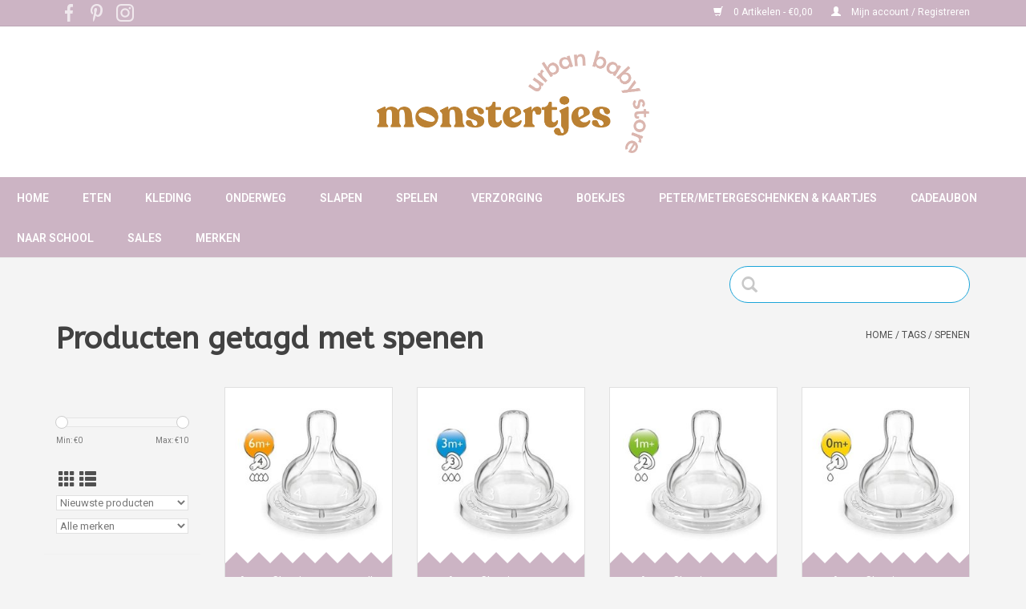

--- FILE ---
content_type: text/html;charset=utf-8
request_url: https://shop.monstertjes.be/tags/spenen/
body_size: 8250
content:
<!DOCTYPE html>
<html lang="nl">
  <head>
    <meta charset="utf-8"/>
<!-- [START] 'blocks/head.rain' -->
<!--

  (c) 2008-2026 Lightspeed Netherlands B.V.
  http://www.lightspeedhq.com
  Generated: 25-01-2026 @ 07:43:50

-->
<link rel="canonical" href="https://shop.monstertjes.be/tags/spenen/"/>
<link rel="alternate" href="https://shop.monstertjes.be/index.rss" type="application/rss+xml" title="Nieuwe producten"/>
<meta name="robots" content="noodp,noydir"/>
<meta name="google-site-verification" content="qjNzk_pnmVa9AcilN7xQeq_FzhgU9dqUmWUXtcurNX8"/>
<meta property="og:url" content="https://shop.monstertjes.be/tags/spenen/?source=facebook"/>
<meta property="og:site_name" content="Monstertjes - Urban Baby Store"/>
<meta property="og:title" content="spenen"/>
<meta property="og:description" content="Hippe babywinkel in hartje Leuven."/>
<script>
(function(w,d,s,l,i){w[l]=w[l]||[];w[l].push({'gtm.start':
new Date().getTime(),event:'gtm.js'});var f=d.getElementsByTagName(s)[0],
j=d.createElement(s),dl=l!='dataLayer'?'&l='+l:'';j.async=true;j.src=
'https://www.googletagmanager.com/gtm.js?id='+i+dl;f.parentNode.insertBefore(j,f);
})(window,document,'script','dataLayer','GTM-K6DKKCV');
</script>
<!--[if lt IE 9]>
<script src="https://cdn.webshopapp.com/assets/html5shiv.js?2025-02-20"></script>
<![endif]-->
<!-- [END] 'blocks/head.rain' -->
    <meta name="google-site-verification" content="t_v9e3jx6eGztVsLfkD45V3mVvj5VjiGWd2-607SZ6I" />
    <title>spenen - Monstertjes - Urban Baby Store</title>
    <meta name="description" content="Hippe babywinkel in hartje Leuven." />
    <meta name="keywords" content="spenen, babywinkel, Leuven, monstertjes, geboortelijst, autostoelen, kinderkamer, baby, verzorging, eten, reizen, autostoel, buggy, wandelwagen, geboortelijsten, babyregistry, babywishlist, babyshop,Louvain,baby shop" />
    <meta http-equiv="X-UA-Compatible" content="IE=edge,chrome=1">
    <meta name="viewport" content="width=device-width, initial-scale=1.0">
    <meta name="apple-mobile-web-app-capable" content="yes">
    <meta name="apple-mobile-web-app-status-bar-style" content="black">
    <script>console.log("custom.rain")</script>

    <link rel="shortcut icon" href="https://cdn.webshopapp.com/shops/275673/themes/154958/v/1339908/assets/favicon.ico?20220531125640" type="image/x-icon" />
    <link href='//fonts.googleapis.com/css?family=Roboto:400,300,600' rel='stylesheet' type='text/css'>
    <link href='//fonts.googleapis.com/css?family=ABeeZee:400,300,600' rel='stylesheet' type='text/css'>
    <link rel="shortcut icon" href="https://cdn.webshopapp.com/shops/275673/themes/154958/v/1339908/assets/favicon.ico?20220531125640" type="image/x-icon" /> 
    <link rel="stylesheet" href="https://cdn.webshopapp.com/shops/275673/themes/154958/assets/bootstrap-min.css?2025012016311920201223090401" />
    <link rel="stylesheet" href="https://cdn.webshopapp.com/shops/275673/themes/154958/assets/style.css?2025012016311920201223090401" />    
    <link rel="stylesheet" href="https://cdn.webshopapp.com/shops/275673/themes/154958/assets/settings.css?2025012016311920201223090401" />  
    <link rel="stylesheet" href="https://cdn.webshopapp.com/assets/gui-2-0.css?2025-02-20" />
    <link rel="stylesheet" href="https://cdn.webshopapp.com/assets/gui-responsive-2-0.css?2025-02-20" />   
    <link rel="stylesheet" href="https://cdn.webshopapp.com/shops/275673/themes/154958/assets/custom.css?2025012016311920201223090401" />
        
    <script src="https://cdn.webshopapp.com/assets/jquery-1-9-1.js?2025-02-20"></script>
    <script src="https://cdn.webshopapp.com/assets/jquery-ui-1-10-1.js?2025-02-20"></script>
   
    <script type="text/javascript" src="https://cdn.webshopapp.com/shops/275673/themes/154958/assets/global.js?2025012016311920201223090401"></script>
		<script type="text/javascript" src="https://cdn.webshopapp.com/shops/275673/themes/154958/assets/bootstrap-min.js?2025012016311920201223090401"></script>
    <script type="text/javascript" src="https://cdn.webshopapp.com/shops/275673/themes/154958/assets/jcarousel.js?2025012016311920201223090401"></script>
    <script type="text/javascript" src="https://cdn.webshopapp.com/assets/gui.js?2025-02-20"></script>
    <script type="text/javascript" src="https://cdn.webshopapp.com/assets/gui-responsive-2-0.js?2025-02-20"></script>
    
    <script type="text/javascript" src="https://cdn.webshopapp.com/shops/275673/themes/154958/assets/share42.js?2025012016311920201223090401"></script> 
    <script type="text/javascript" src="https://cdn.webshopapp.com/shops/275673/themes/154958/assets/cookie.js?2025012016311920201223090401"></script> 
    <script type="text/javascript" src="https://cdn.webshopapp.com/shops/275673/themes/154958/assets/custom.js?2025012016311920201223090401"></script> 
        
    <!--[if lt IE 9]>
    <link rel="stylesheet" href="https://cdn.webshopapp.com/shops/275673/themes/154958/assets/style-ie.css?2025012016311920201223090401" />
    <![endif]-->
    <link rel="stylesheet" media="print" href="https://cdn.webshopapp.com/shops/275673/themes/154958/assets/print-min.css?2025012016311920201223090401" />
  </head>
  <body>
    <header>
      <div class="topnav">
        <div class="container">
          <div class="left">
              <div class="social-media">
                <div class="inline-block relative">
                  <a href="https://www.facebook.com/MonstertjesLeuven" class="social-icon facebook" target="_blank"></a>                                                      <a href="https://www.pinterest.com/monstertjesshop/" class="social-icon pinterest" target="_blank"></a>                                                      <a href="https://www.instagram.com/monstertjesleuven/" class="social-icon instagram" target="_blank" title="Instagram Monstertjes - Urban Baby Store"></a>
                                  </div>
            </div>
          </div>
          
                    <div class="right">
            <a href="https://shop.monstertjes.be/cart/" title="Winkelwagen" class="cart"> 
              <span class="glyphicon glyphicon-shopping-cart"></span>
              0 Artikelen - €0,00
            </a>
            <a href="https://shop.monstertjes.be/account/" title="Mijn account" class="my-account">
              <span class="glyphicon glyphicon-user"></span>
                            Mijn account / Registreren
                          </a>
          </div>
        </div>
      </div>
      <div class="navigation">
        <div class="align">
          <ul class="burger">
            <!-- img src="https://cdn.webshopapp.com/shops/275673/themes/154958/assets/hamburger.png?20230515155658" width="32" height="32" alt="Menu" -->
            <img src="https://cdn.webshopapp.com/themes/154958/assets/hamburger.png" width="32" height="32" alt="Menu">
          </ul>

                      <div class="vertical logo">
              <a href="https://shop.monstertjes.be/" title="Monstertjes - Urban Baby Store">
                <img src="https://cdn.webshopapp.com/shops/275673/themes/154958/assets/logo2.png?2025012016311920201223090401" alt="Monstertjes - Urban Baby Store" />
              </a>
            </div>
                    <div class="navMenu">
            <nav class="nonbounce desktop vertical">
            <ul>
              <li class="item home ">
                <a class="itemLink" href="https://shop.monstertjes.be/">Home</a>
              </li>
                                          <li class="item sub">
                <a class="itemLink" href="https://shop.monstertjes.be/eten/" title="Eten">Eten</a>
                                <span class="glyphicon glyphicon-play"></span>
                <ul class="subnav">
                                    <li class="subitem">
                    <a class="subitemLink" href="https://shop.monstertjes.be/eten/borstvoedingskussens/" title="Borstvoedingskussens">Borstvoedingskussens</a>
                                      </li>
                                    <li class="subitem">
                    <a class="subitemLink" href="https://shop.monstertjes.be/eten/bijtringen/" title="Bijtringen">Bijtringen</a>
                                      </li>
                                    <li class="subitem">
                    <a class="subitemLink" href="https://shop.monstertjes.be/eten/eetservies/" title="Eetservies">Eetservies</a>
                                      </li>
                                    <li class="subitem">
                    <a class="subitemLink" href="https://shop.monstertjes.be/eten/eetstoelen/" title="Eetstoelen">Eetstoelen</a>
                                        <ul class="subnav">
                                            <li class="subitem">
                        <a class="subitemLink" href="https://shop.monstertjes.be/eten/eetstoelen/childhome/" title="Childhome">Childhome</a>
                      </li>
                                            <li class="subitem">
                        <a class="subitemLink" href="https://shop.monstertjes.be/eten/eetstoelen/nomi-highchair/" title="Nomi Highchair">Nomi Highchair</a>
                      </li>
                                            <li class="subitem">
                        <a class="subitemLink" href="https://shop.monstertjes.be/eten/eetstoelen/nuna-zaaz/" title="Nuna - Zaaz">Nuna - Zaaz</a>
                      </li>
                                            <li class="subitem">
                        <a class="subitemLink" href="https://shop.monstertjes.be/eten/eetstoelen/stokke/" title="Stokke">Stokke</a>
                      </li>
                                          </ul>
                                      </li>
                                    <li class="subitem">
                    <a class="subitemLink" href="https://shop.monstertjes.be/eten/flesjes-spenen/" title="Flesjes &amp; spenen">Flesjes &amp; spenen</a>
                                      </li>
                                    <li class="subitem">
                    <a class="subitemLink" href="https://shop.monstertjes.be/eten/flessenaccessoires/" title="Flessenaccessoires">Flessenaccessoires</a>
                                      </li>
                                    <li class="subitem">
                    <a class="subitemLink" href="https://shop.monstertjes.be/eten/keukenrobot-accessoires/" title="Keukenrobot &amp; accessoires">Keukenrobot &amp; accessoires</a>
                                      </li>
                                    <li class="subitem">
                    <a class="subitemLink" href="https://shop.monstertjes.be/eten/slabben-schorten/" title="Slabben &amp; schorten">Slabben &amp; schorten</a>
                                      </li>
                                  </ul>
                              </li>
                            <li class="item sub">
                <a class="itemLink" href="https://shop.monstertjes.be/kleding/" title="Kleding">Kleding</a>
                                <span class="glyphicon glyphicon-play"></span>
                <ul class="subnav">
                                    <li class="subitem">
                    <a class="subitemLink" href="https://shop.monstertjes.be/kleding/babyschoentjes/" title="Babyschoentjes">Babyschoentjes</a>
                                        <ul class="subnav">
                                            <li class="subitem">
                        <a class="subitemLink" href="https://shop.monstertjes.be/kleding/babyschoentjes/easy-peasy/" title="Easy Peasy">Easy Peasy</a>
                      </li>
                                            <li class="subitem">
                        <a class="subitemLink" href="https://shop.monstertjes.be/kleding/babyschoentjes/stabifoot/" title="Stabifoot">Stabifoot</a>
                      </li>
                                          </ul>
                                      </li>
                                    <li class="subitem">
                    <a class="subitemLink" href="https://shop.monstertjes.be/kleding/elodie-details/" title="Elodie Details">Elodie Details</a>
                                      </li>
                                    <li class="subitem">
                    <a class="subitemLink" href="https://shop.monstertjes.be/kleding/fixoni/" title="Fixoni">Fixoni</a>
                                      </li>
                                    <li class="subitem">
                    <a class="subitemLink" href="https://shop.monstertjes.be/kleding/happy-socks/" title="Happy Socks">Happy Socks</a>
                                      </li>
                                    <li class="subitem">
                    <a class="subitemLink" href="https://shop.monstertjes.be/kleding/izipizi-zonnebrillen/" title="Izipizi zonnebrillen">Izipizi zonnebrillen</a>
                                      </li>
                                    <li class="subitem">
                    <a class="subitemLink" href="https://shop.monstertjes.be/kleding/lassig-zwemkledij/" title="Lassig  zwemkledij">Lassig  zwemkledij</a>
                                      </li>
                                    <li class="subitem">
                    <a class="subitemLink" href="https://shop.monstertjes.be/kleding/lodger/" title="Lodger">Lodger</a>
                                      </li>
                                    <li class="subitem">
                    <a class="subitemLink" href="https://shop.monstertjes.be/kleding/noeser/" title="nOeser">nOeser</a>
                                      </li>
                                    <li class="subitem">
                    <a class="subitemLink" href="https://shop.monstertjes.be/kleding/jollein/" title="Jollein">Jollein</a>
                                      </li>
                                    <li class="subitem">
                    <a class="subitemLink" href="https://shop.monstertjes.be/kleding/summer-in-june-sokjes/" title="Summer in June sokjes">Summer in June sokjes</a>
                                      </li>
                                    <li class="subitem">
                    <a class="subitemLink" href="https://shop.monstertjes.be/kleding/small-rags/" title="Small Rags">Small Rags</a>
                                      </li>
                                    <li class="subitem">
                    <a class="subitemLink" href="https://shop.monstertjes.be/kleding/regenlaarsjes/" title="Regenlaarsjes">Regenlaarsjes</a>
                                      </li>
                                    <li class="subitem">
                    <a class="subitemLink" href="https://shop.monstertjes.be/kleding/konges-slojd/" title="Konges Slojd">Konges Slojd</a>
                                      </li>
                                    <li class="subitem">
                    <a class="subitemLink" href="https://shop.monstertjes.be/kleding/haaraccessoires/" title="Haaraccessoires">Haaraccessoires</a>
                                      </li>
                                  </ul>
                              </li>
                            <li class="item sub">
                <a class="itemLink" href="https://shop.monstertjes.be/onderweg/" title="Onderweg">Onderweg</a>
                                <span class="glyphicon glyphicon-play"></span>
                <ul class="subnav">
                                    <li class="subitem">
                    <a class="subitemLink" href="https://shop.monstertjes.be/onderweg/autostoelen-accessoires/" title="Autostoelen &amp; accessoires">Autostoelen &amp; accessoires</a>
                                        <ul class="subnav">
                                            <li class="subitem">
                        <a class="subitemLink" href="https://shop.monstertjes.be/onderweg/autostoelen-accessoires/besafe/" title="BeSafe">BeSafe</a>
                      </li>
                                            <li class="subitem">
                        <a class="subitemLink" href="https://shop.monstertjes.be/onderweg/autostoelen-accessoires/recaro/" title="Recaro">Recaro</a>
                      </li>
                                          </ul>
                                      </li>
                                    <li class="subitem">
                    <a class="subitemLink" href="https://shop.monstertjes.be/onderweg/doona-accessoires/" title="Doona &amp; accessoires">Doona &amp; accessoires</a>
                                      </li>
                                    <li class="subitem">
                    <a class="subitemLink" href="https://shop.monstertjes.be/onderweg/wandelwagens-buggys/" title="Wandelwagens &amp; buggy&#039;s">Wandelwagens &amp; buggy&#039;s</a>
                                        <ul class="subnav">
                                            <li class="subitem">
                        <a class="subitemLink" href="https://shop.monstertjes.be/onderweg/wandelwagens-buggys/babyzen/" title="Babyzen">Babyzen</a>
                      </li>
                                            <li class="subitem">
                        <a class="subitemLink" href="https://shop.monstertjes.be/onderweg/wandelwagens-buggys/bugaboo/" title="Bugaboo">Bugaboo</a>
                      </li>
                                            <li class="subitem">
                        <a class="subitemLink" href="https://shop.monstertjes.be/onderweg/wandelwagens-buggys/childhome/" title="Childhome">Childhome</a>
                      </li>
                                            <li class="subitem">
                        <a class="subitemLink" href="https://shop.monstertjes.be/onderweg/wandelwagens-buggys/elodie-details/" title="Elodie Details">Elodie Details</a>
                      </li>
                                            <li class="subitem">
                        <a class="subitemLink" href="https://shop.monstertjes.be/onderweg/wandelwagens-buggys/ergobaby/" title="Ergobaby">Ergobaby</a>
                      </li>
                                            <li class="subitem">
                        <a class="subitemLink" href="https://shop.monstertjes.be/onderweg/wandelwagens-buggys/joolz/" title="Joolz">Joolz</a>
                      </li>
                                            <li class="subitem">
                        <a class="subitemLink" href="https://shop.monstertjes.be/onderweg/wandelwagens-buggys/recaro/" title="Recaro">Recaro</a>
                      </li>
                                          </ul>
                                      </li>
                                    <li class="subitem">
                    <a class="subitemLink" href="https://shop.monstertjes.be/onderweg/allerlei/" title="Allerlei">Allerlei</a>
                                      </li>
                                    <li class="subitem">
                    <a class="subitemLink" href="https://shop.monstertjes.be/onderweg/draagzakken/" title="Draagzakken">Draagzakken</a>
                                        <ul class="subnav">
                                            <li class="subitem">
                        <a class="subitemLink" href="https://shop.monstertjes.be/onderweg/draagzakken/babybjoern/" title="BabyBjörn">BabyBjörn</a>
                      </li>
                                            <li class="subitem">
                        <a class="subitemLink" href="https://shop.monstertjes.be/onderweg/draagzakken/babylonia/" title="Babylonia">Babylonia</a>
                      </li>
                                            <li class="subitem">
                        <a class="subitemLink" href="https://shop.monstertjes.be/onderweg/draagzakken/ergobaby/" title="Ergobaby">Ergobaby</a>
                      </li>
                                          </ul>
                                      </li>
                                    <li class="subitem">
                    <a class="subitemLink" href="https://shop.monstertjes.be/onderweg/dekentjes/" title="Dekentjes">Dekentjes</a>
                                      </li>
                                    <li class="subitem">
                    <a class="subitemLink" href="https://shop.monstertjes.be/onderweg/fietskar-fietsstoel/" title="Fietskar &amp; fietsstoel">Fietskar &amp; fietsstoel</a>
                                      </li>
                                    <li class="subitem">
                    <a class="subitemLink" href="https://shop.monstertjes.be/onderweg/meubeltjes-voor-onderweg/" title="Meubeltjes voor onderweg">Meubeltjes voor onderweg</a>
                                      </li>
                                    <li class="subitem">
                    <a class="subitemLink" href="https://shop.monstertjes.be/onderweg/voetenzakken/" title="Voetenzakken">Voetenzakken</a>
                                      </li>
                                    <li class="subitem">
                    <a class="subitemLink" href="https://shop.monstertjes.be/onderweg/verzorgingstassen-rugzakken/" title="Verzorgingstassen &amp; rugzakken">Verzorgingstassen &amp; rugzakken</a>
                                        <ul class="subnav">
                                            <li class="subitem">
                        <a class="subitemLink" href="https://shop.monstertjes.be/onderweg/verzorgingstassen-rugzakken/childhome/" title="Childhome">Childhome</a>
                      </li>
                                            <li class="subitem">
                        <a class="subitemLink" href="https://shop.monstertjes.be/onderweg/verzorgingstassen-rugzakken/elodie-details/" title="Elodie Details">Elodie Details</a>
                      </li>
                                            <li class="subitem">
                        <a class="subitemLink" href="https://shop.monstertjes.be/onderweg/verzorgingstassen-rugzakken/fresk/" title="Fresk">Fresk</a>
                      </li>
                                            <li class="subitem">
                        <a class="subitemLink" href="https://shop.monstertjes.be/onderweg/verzorgingstassen-rugzakken/jollein/" title="Jollein">Jollein</a>
                      </li>
                                            <li class="subitem">
                        <a class="subitemLink" href="https://shop.monstertjes.be/onderweg/verzorgingstassen-rugzakken/lassig/" title="Lassig">Lassig</a>
                      </li>
                                            <li class="subitem">
                        <a class="subitemLink" href="https://shop.monstertjes.be/onderweg/verzorgingstassen-rugzakken/sticky-lemon/" title="Sticky Lemon">Sticky Lemon</a>
                      </li>
                                          </ul>
                                      </li>
                                  </ul>
                              </li>
                            <li class="item sub">
                <a class="itemLink" href="https://shop.monstertjes.be/slapen/" title="Slapen">Slapen</a>
                                <span class="glyphicon glyphicon-play"></span>
                <ul class="subnav">
                                    <li class="subitem">
                    <a class="subitemLink" href="https://shop.monstertjes.be/slapen/babyfoons/" title="Babyfoons">Babyfoons</a>
                                      </li>
                                    <li class="subitem">
                    <a class="subitemLink" href="https://shop.monstertjes.be/slapen/babynestjes/" title="Babynestjes">Babynestjes</a>
                                      </li>
                                    <li class="subitem">
                    <a class="subitemLink" href="https://shop.monstertjes.be/slapen/decoratie-kinderkamer/" title="Decoratie kinderkamer">Decoratie kinderkamer</a>
                                      </li>
                                    <li class="subitem">
                    <a class="subitemLink" href="https://shop.monstertjes.be/slapen/dekbedovertrekken/" title="Dekbedovertrekken">Dekbedovertrekken</a>
                                      </li>
                                    <li class="subitem">
                    <a class="subitemLink" href="https://shop.monstertjes.be/slapen/dekbedden/" title="Dekbedden">Dekbedden</a>
                                      </li>
                                    <li class="subitem">
                    <a class="subitemLink" href="https://shop.monstertjes.be/slapen/dekentjes/" title="Dekentjes">Dekentjes</a>
                                      </li>
                                    <li class="subitem">
                    <a class="subitemLink" href="https://shop.monstertjes.be/slapen/hoeslakens-matrasbeschermers/" title="Hoeslakens &amp; matrasbeschermers">Hoeslakens &amp; matrasbeschermers</a>
                                      </li>
                                    <li class="subitem">
                    <a class="subitemLink" href="https://shop.monstertjes.be/slapen/knuffels/" title="Knuffels">Knuffels</a>
                                      </li>
                                    <li class="subitem">
                    <a class="subitemLink" href="https://shop.monstertjes.be/slapen/matrassen/" title="Matrassen">Matrassen</a>
                                        <ul class="subnav">
                                            <li class="subitem">
                        <a class="subitemLink" href="https://shop.monstertjes.be/slapen/matrassen/aerosleep/" title="AeroSleep">AeroSleep</a>
                      </li>
                                            <li class="subitem">
                        <a class="subitemLink" href="https://shop.monstertjes.be/slapen/matrassen/childwood/" title="Childwood">Childwood</a>
                      </li>
                                          </ul>
                                      </li>
                                    <li class="subitem">
                    <a class="subitemLink" href="https://shop.monstertjes.be/slapen/meubels/" title="Meubels">Meubels</a>
                                        <ul class="subnav">
                                            <li class="subitem">
                        <a class="subitemLink" href="https://shop.monstertjes.be/slapen/meubels/childhome-bedden-wiegen/" title="Childhome - Bedden &amp; Wiegen">Childhome - Bedden &amp; Wiegen</a>
                      </li>
                                            <li class="subitem">
                        <a class="subitemLink" href="https://shop.monstertjes.be/slapen/meubels/childhome-retro-rio-white/" title="Childhome - Retro Rio White">Childhome - Retro Rio White</a>
                      </li>
                                            <li class="subitem">
                        <a class="subitemLink" href="https://shop.monstertjes.be/slapen/meubels/done-by-deer-little-interior/" title="Done by Deer - Little Interior">Done by Deer - Little Interior</a>
                      </li>
                                            <li class="subitem">
                        <a class="subitemLink" href="https://shop.monstertjes.be/slapen/meubels/leander-leander/" title="Leander - Leander">Leander - Leander</a>
                      </li>
                                            <li class="subitem">
                        <a class="subitemLink" href="https://shop.monstertjes.be/slapen/meubels/leander-linea/" title="Leander - Linea">Leander - Linea</a>
                      </li>
                                            <li class="subitem">
                        <a class="subitemLink" href="https://shop.monstertjes.be/slapen/meubels/quax-indigo-moonshadow/" title="Quax - Indigo Moonshadow">Quax - Indigo Moonshadow</a>
                      </li>
                                            <li class="subitem">
                        <a class="subitemLink" href="https://shop.monstertjes.be/slapen/meubels/quax-indigo-white/" title="Quax - Indigo White">Quax - Indigo White</a>
                      </li>
                                            <li class="subitem">
                        <a class="subitemLink" href="https://shop.monstertjes.be/slapen/meubels/quax-trendy-griffin-grey/" title="Quax - Trendy Griffin Grey">Quax - Trendy Griffin Grey</a>
                      </li>
                                            <li class="subitem">
                        <a class="subitemLink" href="https://shop.monstertjes.be/slapen/meubels/quax-trendy-white/" title="Quax - Trendy White">Quax - Trendy White</a>
                      </li>
                                            <li class="subitem">
                        <a class="subitemLink" href="https://shop.monstertjes.be/slapen/meubels/sebra-interior-for-kids/" title="Sebra - Interior For Kids">Sebra - Interior For Kids</a>
                      </li>
                                            <li class="subitem">
                        <a class="subitemLink" href="https://shop.monstertjes.be/slapen/meubels/childhome-hampton-white/" title="Childhome - Hampton White">Childhome - Hampton White</a>
                      </li>
                                            <li class="subitem">
                        <a class="subitemLink" href="https://shop.monstertjes.be/slapen/meubels/childhome-rockford-sands/" title="Childhome - Rockford Sands">Childhome - Rockford Sands</a>
                      </li>
                                            <li class="subitem">
                        <a class="subitemLink" href="https://shop.monstertjes.be/slapen/meubels/childhome-palma/" title="Childhome - Palma">Childhome - Palma</a>
                      </li>
                                            <li class="subitem">
                        <a class="subitemLink" href="https://shop.monstertjes.be/slapen/meubels/childhome-paris/" title="Childhome - Paris">Childhome - Paris</a>
                      </li>
                                            <li class="subitem">
                        <a class="subitemLink" href="https://shop.monstertjes.be/slapen/meubels/bednest-cosleeper/" title="Bednest - Cosleeper">Bednest - Cosleeper</a>
                      </li>
                                          </ul>
                                      </li>
                                    <li class="subitem">
                    <a class="subitemLink" href="https://shop.monstertjes.be/slapen/nachtlampjes/" title="Nachtlampjes">Nachtlampjes</a>
                                      </li>
                                    <li class="subitem">
                    <a class="subitemLink" href="https://shop.monstertjes.be/slapen/schommelstoel/" title="Schommelstoel">Schommelstoel</a>
                                      </li>
                                    <li class="subitem">
                    <a class="subitemLink" href="https://shop.monstertjes.be/slapen/slaapzakken/" title="Slaapzakken">Slaapzakken</a>
                                        <ul class="subnav">
                                            <li class="subitem">
                        <a class="subitemLink" href="https://shop.monstertjes.be/slapen/slaapzakken/ergopouch/" title="ErgoPouch">ErgoPouch</a>
                      </li>
                                            <li class="subitem">
                        <a class="subitemLink" href="https://shop.monstertjes.be/slapen/slaapzakken/fresk/" title="Fresk">Fresk</a>
                      </li>
                                            <li class="subitem">
                        <a class="subitemLink" href="https://shop.monstertjes.be/slapen/slaapzakken/jollein/" title="Jollein">Jollein</a>
                      </li>
                                            <li class="subitem">
                        <a class="subitemLink" href="https://shop.monstertjes.be/slapen/slaapzakken/lodger/" title="Lodger">Lodger</a>
                      </li>
                                          </ul>
                                      </li>
                                    <li class="subitem">
                    <a class="subitemLink" href="https://shop.monstertjes.be/slapen/tapijten/" title="Tapijten">Tapijten</a>
                                      </li>
                                    <li class="subitem">
                    <a class="subitemLink" href="https://shop.monstertjes.be/slapen/tutters/" title="Tutters">Tutters</a>
                                      </li>
                                    <li class="subitem">
                    <a class="subitemLink" href="https://shop.monstertjes.be/slapen/tutterkettingen/" title="Tutterkettingen">Tutterkettingen</a>
                                      </li>
                                  </ul>
                              </li>
                            <li class="item sub">
                <a class="itemLink" href="https://shop.monstertjes.be/spelen/" title="Spelen">Spelen</a>
                                <span class="glyphicon glyphicon-play"></span>
                <ul class="subnav">
                                    <li class="subitem">
                    <a class="subitemLink" href="https://shop.monstertjes.be/spelen/kindermeubeltjes/" title="Kindermeubeltjes">Kindermeubeltjes</a>
                                      </li>
                                    <li class="subitem">
                    <a class="subitemLink" href="https://shop.monstertjes.be/spelen/knuffels/" title="Knuffels">Knuffels</a>
                                      </li>
                                    <li class="subitem">
                    <a class="subitemLink" href="https://shop.monstertjes.be/spelen/loopfietsen-steps/" title="Loopfietsen &amp; steps">Loopfietsen &amp; steps</a>
                                      </li>
                                    <li class="subitem">
                    <a class="subitemLink" href="https://shop.monstertjes.be/spelen/mobiels-muziekdoosjes/" title="Mobiels &amp; muziekdoosjes">Mobiels &amp; muziekdoosjes</a>
                                      </li>
                                    <li class="subitem">
                    <a class="subitemLink" href="https://shop.monstertjes.be/spelen/opbergmanden/" title="Opbergmanden">Opbergmanden</a>
                                      </li>
                                    <li class="subitem">
                    <a class="subitemLink" href="https://shop.monstertjes.be/spelen/parken/" title="Parken">Parken</a>
                                      </li>
                                    <li class="subitem">
                    <a class="subitemLink" href="https://shop.monstertjes.be/spelen/parkaccessoires/" title="Parkaccessoires">Parkaccessoires</a>
                                      </li>
                                    <li class="subitem">
                    <a class="subitemLink" href="https://shop.monstertjes.be/spelen/rammelaars/" title="Rammelaars">Rammelaars</a>
                                      </li>
                                    <li class="subitem">
                    <a class="subitemLink" href="https://shop.monstertjes.be/spelen/relax/" title="Relax">Relax</a>
                                        <ul class="subnav">
                                            <li class="subitem">
                        <a class="subitemLink" href="https://shop.monstertjes.be/spelen/relax/babybjoern/" title="BabyBjörn">BabyBjörn</a>
                      </li>
                                            <li class="subitem">
                        <a class="subitemLink" href="https://shop.monstertjes.be/spelen/relax/childhome/" title="Childhome">Childhome</a>
                      </li>
                                            <li class="subitem">
                        <a class="subitemLink" href="https://shop.monstertjes.be/spelen/relax/nuna/" title="Nuna ">Nuna </a>
                      </li>
                                            <li class="subitem">
                        <a class="subitemLink" href="https://shop.monstertjes.be/spelen/relax/plum-plum/" title="Plum Plum">Plum Plum</a>
                      </li>
                                            <li class="subitem">
                        <a class="subitemLink" href="https://shop.monstertjes.be/spelen/relax/timmy/" title="Timmy">Timmy</a>
                      </li>
                                          </ul>
                                      </li>
                                    <li class="subitem">
                    <a class="subitemLink" href="https://shop.monstertjes.be/spelen/speelgoed/" title="Speelgoed">Speelgoed</a>
                                      </li>
                                    <li class="subitem">
                    <a class="subitemLink" href="https://shop.monstertjes.be/spelen/speelmat/" title="Speelmat">Speelmat</a>
                                      </li>
                                    <li class="subitem">
                    <a class="subitemLink" href="https://shop.monstertjes.be/spelen/tipi-tent/" title="Tipi tent">Tipi tent</a>
                                      </li>
                                    <li class="subitem">
                    <a class="subitemLink" href="https://shop.monstertjes.be/spelen/veiligheid/" title="Veiligheid">Veiligheid</a>
                                      </li>
                                  </ul>
                              </li>
                            <li class="item sub">
                <a class="itemLink" href="https://shop.monstertjes.be/verzorging/" title="Verzorging">Verzorging</a>
                                <span class="glyphicon glyphicon-play"></span>
                <ul class="subnav">
                                    <li class="subitem">
                    <a class="subitemLink" href="https://shop.monstertjes.be/verzorging/badje/" title="Badje">Badje</a>
                                      </li>
                                    <li class="subitem">
                    <a class="subitemLink" href="https://shop.monstertjes.be/verzorging/badaccessoires/" title="Badaccessoires">Badaccessoires</a>
                                      </li>
                                    <li class="subitem">
                    <a class="subitemLink" href="https://shop.monstertjes.be/verzorging/badcapes/" title="Badcapes">Badcapes</a>
                                      </li>
                                    <li class="subitem">
                    <a class="subitemLink" href="https://shop.monstertjes.be/verzorging/borstvoedingskussens/" title="Borstvoedingskussens">Borstvoedingskussens</a>
                                      </li>
                                    <li class="subitem">
                    <a class="subitemLink" href="https://shop.monstertjes.be/verzorging/luieremmers/" title="Luieremmers">Luieremmers</a>
                                      </li>
                                    <li class="subitem">
                    <a class="subitemLink" href="https://shop.monstertjes.be/verzorging/potje-opstapje/" title="Potje &amp; opstapje">Potje &amp; opstapje</a>
                                      </li>
                                    <li class="subitem">
                    <a class="subitemLink" href="https://shop.monstertjes.be/verzorging/tetradoeken/" title="Tetradoeken">Tetradoeken</a>
                                      </li>
                                    <li class="subitem">
                    <a class="subitemLink" href="https://shop.monstertjes.be/verzorging/verzorgingsmateriaal/" title="Verzorgingsmateriaal">Verzorgingsmateriaal</a>
                                      </li>
                                    <li class="subitem">
                    <a class="subitemLink" href="https://shop.monstertjes.be/verzorging/verzorgingsproducten/" title="Verzorgingsproducten">Verzorgingsproducten</a>
                                      </li>
                                    <li class="subitem">
                    <a class="subitemLink" href="https://shop.monstertjes.be/verzorging/verzorgingskussens-hoezen/" title="Verzorgingskussens &amp; hoezen">Verzorgingskussens &amp; hoezen</a>
                                      </li>
                                    <li class="subitem">
                    <a class="subitemLink" href="https://shop.monstertjes.be/verzorging/verzorgingstafels/" title="Verzorgingstafels">Verzorgingstafels</a>
                                      </li>
                                    <li class="subitem">
                    <a class="subitemLink" href="https://shop.monstertjes.be/verzorging/verzorgingstafelsaccessoires/" title="Verzorgingstafelsaccessoires">Verzorgingstafelsaccessoires</a>
                                      </li>
                                    <li class="subitem">
                    <a class="subitemLink" href="https://shop.monstertjes.be/verzorging/verzorgingstassen-rugzakken/" title="Verzorgingstassen &amp; rugzakken">Verzorgingstassen &amp; rugzakken</a>
                                      </li>
                                    <li class="subitem">
                    <a class="subitemLink" href="https://shop.monstertjes.be/verzorging/wasbare-luiers/" title="Wasbare Luiers">Wasbare Luiers</a>
                                      </li>
                                  </ul>
                              </li>
                            <li class="item">
                <a class="itemLink" href="https://shop.monstertjes.be/boekjes/" title="Boekjes">Boekjes</a>
                              </li>
                            <li class="item">
                <a class="itemLink" href="https://shop.monstertjes.be/peter-metergeschenken-kaartjes/" title="Peter/metergeschenken &amp; kaartjes">Peter/metergeschenken &amp; kaartjes</a>
                              </li>
                            <li class="item">
                <a class="itemLink" href="https://shop.monstertjes.be/cadeaubon/" title="Cadeaubon">Cadeaubon</a>
                              </li>
                            <li class="item">
                <a class="itemLink" href="https://shop.monstertjes.be/naar-school/" title="Naar school">Naar school</a>
                              </li>
                            <li class="item">
                <a class="itemLink" href="https://shop.monstertjes.be/sales/" title="Sales">Sales</a>
                              </li>
                                                                      <li class="footerbrands item"><a class="itemLink" href="https://shop.monstertjes.be/brands/" title="Merken">Merken</a></li>
                                                      </ul>
            <span class="glyphicon glyphicon-remove"></span>  
          </nav>
          </div>
        </div>
      </div>
    </header>
    
    <div class="wrapper"> 
            	<div class="container content">
                    <div class="search wrapper clearfix">
  <div class="right">
    <form action="https://shop.monstertjes.be/search/" method="get" id="formSearch">
      <span onclick="$('#formSearch').submit();" title="Zoeken" class="glyphicon glyphicon-search"></span>
      <input type="text" name="q" autocomplete="off"  value=""/>
    </form> 
  </div>
</div>

<div class="page-title row">
  <div class="col-sm-6 col-md-6">
    <h1>Producten getagd met spenen</h1>
  </div>
  <div class="col-sm-6 col-md-6 breadcrumbs text-right">
    <a href="https://shop.monstertjes.be/" title="Home">Home</a>

        / <a href="https://shop.monstertjes.be/tags/">Tags</a>
        / <a href="https://shop.monstertjes.be/tags/spenen/">spenen</a>
      </div>  
  </div>
<div class="products row">
  <div class="col-md-2 sidebar ">
    <div class="row sort">
      <form action="https://shop.monstertjes.be/tags/spenen/" method="get" id="filter_form" class="col-xs-12 col-sm-12">
        <input type="hidden" name="mode" value="grid" id="filter_form_mode" />
        <input type="hidden" name="limit" value="20" id="filter_form_limit" />
        <input type="hidden" name="sort" value="newest" id="filter_form_sort" />
        <input type="hidden" name="max" value="10" id="filter_form_max" />
        <input type="hidden" name="min" value="0" id="filter_form_min" />

        <div class="price-filter">
          <div class="sidebar-filter-slider">
            <div id="collection-filter-price"></div>
          </div>
          <div class="price-filter-range clear">
            <div class="min">Min: €<span>0</span></div>
            <div class="max">Max: €<span>10</span></div>
          </div>
        </div>
          <div class="modes hidden-xs hidden-sm">
          <a href="?mode=grid"><i class="glyphicon glyphicon-th"></i></a>
          <a href="?mode=list"><i class="glyphicon glyphicon-th-list"></i></a>
          </div>  
        <select name="sort" onchange="$('#formSortModeLimit').submit();">
                    <option value="popular">Meest bekeken</option>
                    <option value="newest" selected="selected">Nieuwste producten</option>
                    <option value="lowest">Laagste prijs</option>
                    <option value="highest">Hoogste prijs</option>
                    <option value="asc">Naam oplopend</option>
                    <option value="desc">Naam aflopend</option>
                  </select>        
                <select name="brand">
                    <option value="0" selected="selected">Alle merken</option>
                    <option value="3199940">Avent</option>
                  </select>
        
        
      </form>
    </div>
   <div class="row">
  <ul>
      <li class="item"><span class="arrow"></span><a href="https://shop.monstertjes.be/eten/" class="itemLink" title="Eten">Eten </a>
        </li>
      <li class="item"><span class="arrow"></span><a href="https://shop.monstertjes.be/kleding/" class="itemLink" title="Kleding">Kleding </a>
        </li>
      <li class="item"><span class="arrow"></span><a href="https://shop.monstertjes.be/onderweg/" class="itemLink" title="Onderweg">Onderweg </a>
        </li>
      <li class="item"><span class="arrow"></span><a href="https://shop.monstertjes.be/slapen/" class="itemLink" title="Slapen">Slapen </a>
        </li>
      <li class="item"><span class="arrow"></span><a href="https://shop.monstertjes.be/spelen/" class="itemLink" title="Spelen">Spelen </a>
        </li>
      <li class="item"><span class="arrow"></span><a href="https://shop.monstertjes.be/verzorging/" class="itemLink" title="Verzorging">Verzorging </a>
        </li>
      <li class="item"><span class="arrow"></span><a href="https://shop.monstertjes.be/boekjes/" class="itemLink" title="Boekjes">Boekjes </a>
        </li>
      <li class="item"><span class="arrow"></span><a href="https://shop.monstertjes.be/peter-metergeschenken-kaartjes/" class="itemLink" title="Peter/metergeschenken &amp; kaartjes">Peter/metergeschenken &amp; kaartjes </a>
        </li>
      <li class="item"><span class="arrow"></span><a href="https://shop.monstertjes.be/cadeaubon/" class="itemLink" title="Cadeaubon">Cadeaubon </a>
        </li>
      <li class="item"><span class="arrow"></span><a href="https://shop.monstertjes.be/naar-school/" class="itemLink" title="Naar school">Naar school </a>
        </li>
      <li class="item"><span class="arrow"></span><a href="https://shop.monstertjes.be/sales/" class="itemLink" title="Sales">Sales </a>
        </li>
    </ul>
</div>
     </div>
  <div class="col-sm-12 col-md-10">
        <div class="product col-xs-6 col-sm-3 col-md-3">
  <div class="image-wrap">
    <a href="https://shop.monstertjes.be/avent-classic-speen-snelle-toevoer-6m.html" title="Avent Avent Classic+ speen snelle toevoer 6m+">
      
           
                  <img src="https://cdn.webshopapp.com/shops/275673/files/260118767/262x276x2/avent-avent-classic-speen-snelle-toevoer-6m.jpg" width="262" height="276" alt="Avent Avent Classic+ speen snelle toevoer 6m+" title="Avent Avent Classic+ speen snelle toevoer 6m+" />
                </a>
    
    <div class="description text-center">
      <a href="https://shop.monstertjes.be/avent-classic-speen-snelle-toevoer-6m.html" title="Avent Avent Classic+ speen snelle toevoer 6m+">
                <div class="text">
                    Speen voor snelle toevoer 6m+.
                  </div>
      </a>
      <a href="https://shop.monstertjes.be/cart/add/176834939/" class="cart" style="border: none;">
      <span class="glyphicon glyphicon-shopping-cart" style="font-size: 2em; color: white;"></span>
      </a>    </div>
  </div>
  
  <div class="info">
    <a href="https://shop.monstertjes.be/avent-classic-speen-snelle-toevoer-6m.html" title="Avent Avent Classic+ speen snelle toevoer 6m+" class="title">
        Avent Classic+ speen snelle toevoer 6m+     </a>
    
    <div class="left">      
      
    
    €8,49           
   </div>
       
   
     </div>
</div>



        <div class="product col-xs-6 col-sm-3 col-md-3">
  <div class="image-wrap">
    <a href="https://shop.monstertjes.be/avent-classic-speen-normale-toevoer-3m.html" title="Avent Avent Classic+ speen normale toevoer 3m+">
      
           
                  <img src="https://cdn.webshopapp.com/shops/275673/files/260118509/262x276x2/avent-avent-classic-speen-normale-toevoer-3m.jpg" width="262" height="276" alt="Avent Avent Classic+ speen normale toevoer 3m+" title="Avent Avent Classic+ speen normale toevoer 3m+" />
                </a>
    
    <div class="description text-center">
      <a href="https://shop.monstertjes.be/avent-classic-speen-normale-toevoer-3m.html" title="Avent Avent Classic+ speen normale toevoer 3m+">
                <div class="text">
                    Speen voor normale toevoer 3m+.
                  </div>
      </a>
      <a href="https://shop.monstertjes.be/cart/add/176834642/" class="cart" style="border: none;">
      <span class="glyphicon glyphicon-shopping-cart" style="font-size: 2em; color: white;"></span>
      </a>    </div>
  </div>
  
  <div class="info">
    <a href="https://shop.monstertjes.be/avent-classic-speen-normale-toevoer-3m.html" title="Avent Avent Classic+ speen normale toevoer 3m+" class="title">
        Avent Classic+ speen normale toevoer 3m+     </a>
    
    <div class="left">      
      
    
    €8,49           
   </div>
       
   
     </div>
</div>


<div class="clearfix visible-xs"></div>

        <div class="product col-xs-6 col-sm-3 col-md-3">
  <div class="image-wrap">
    <a href="https://shop.monstertjes.be/avent-classic-speen-langzame-toevoer-1m.html" title="Avent Avent Classic+ speen langzame toevoer 1m+">
      
           
                  <img src="https://cdn.webshopapp.com/shops/275673/files/260118452/262x276x2/avent-avent-classic-speen-langzame-toevoer-1m.jpg" width="262" height="276" alt="Avent Avent Classic+ speen langzame toevoer 1m+" title="Avent Avent Classic+ speen langzame toevoer 1m+" />
                </a>
    
    <div class="description text-center">
      <a href="https://shop.monstertjes.be/avent-classic-speen-langzame-toevoer-1m.html" title="Avent Avent Classic+ speen langzame toevoer 1m+">
                <div class="text">
                    Speen voor langzame toevoer 1m+.
                  </div>
      </a>
      <a href="https://shop.monstertjes.be/cart/add/176834573/" class="cart" style="border: none;">
      <span class="glyphicon glyphicon-shopping-cart" style="font-size: 2em; color: white;"></span>
      </a>    </div>
  </div>
  
  <div class="info">
    <a href="https://shop.monstertjes.be/avent-classic-speen-langzame-toevoer-1m.html" title="Avent Avent Classic+ speen langzame toevoer 1m+" class="title">
        Avent Classic+ speen langzame toevoer 1m+     </a>
    
    <div class="left">      
      
    
    €8,49           
   </div>
       
   
     </div>
</div>



        <div class="product col-xs-6 col-sm-3 col-md-3">
  <div class="image-wrap">
    <a href="https://shop.monstertjes.be/avent-classic-speen-0m.html" title="Avent Avent Classic+ speen pasgeboren 0m+">
      
           
                  <img src="https://cdn.webshopapp.com/shops/275673/files/260118254/262x276x2/avent-avent-classic-speen-pasgeboren-0m.jpg" width="262" height="276" alt="Avent Avent Classic+ speen pasgeboren 0m+" title="Avent Avent Classic+ speen pasgeboren 0m+" />
                </a>
    
    <div class="description text-center">
      <a href="https://shop.monstertjes.be/avent-classic-speen-0m.html" title="Avent Avent Classic+ speen pasgeboren 0m+">
                <div class="text">
                    Speen voor pasgeboren baby&#039;s 0m+.
                  </div>
      </a>
      <a href="https://shop.monstertjes.be/cart/add/176834303/" class="cart" style="border: none;">
      <span class="glyphicon glyphicon-shopping-cart" style="font-size: 2em; color: white;"></span>
      </a>    </div>
  </div>
  
  <div class="info">
    <a href="https://shop.monstertjes.be/avent-classic-speen-0m.html" title="Avent Avent Classic+ speen pasgeboren 0m+" class="title">
        Avent Classic+ speen pasgeboren 0m+     </a>
    
    <div class="left">      
      
    
    €8,49           
   </div>
       
   
     </div>
</div>


<div class="clearfix"></div>

     
      
  </div>
</div>


<script type="text/javascript">
  $(function(){
    $('#filter_form input, #filter_form select').change(function(){
      $(this).closest('form').submit();
    });
    
    $("#collection-filter-price").slider({
      range: true,
      min: 0,
      max: 10,
      values: [0, 10],
      step: 1,
      slide: function( event, ui){
    $('.sidebar-filter-range .min span').html(ui.values[0]);
    $('.sidebar-filter-range .max span').html(ui.values[1]);
    
    $('#filter_form_min').val(ui.values[0]);
    $('#filter_form_max').val(ui.values[1]);
  },
    stop: function(event, ui){
    $('#filter_form').submit();
  }
    });
  });
</script>        </div>
            
      
      <footer>
        <hr class="full-width" />
        <div class="container">
          <hr class="full-width" />
          <div class="links row">
            <div class="col-xs-6 col-sm-3 col-md-3">
                <label class="footercollapse" for="_1">
                  <strong>Klantenservice</strong>
                  <span class="glyphicon glyphicon-chevron-down hidden-sm hidden-md hidden-lg"></span></label>
                    <input class="footercollapse_input hidden-md hidden-lg hidden-sm" id="_1" type="checkbox">
                    <div class="list">
  
                  <ul class="no-underline no-list-style">
                                                <li><a href="https://shop.monstertjes.be/service/general-terms-conditions/" title="Algemene voorwaarden" >Algemene voorwaarden</a>
                        </li>
                                                <li><a href="https://shop.monstertjes.be/service/payment-methods/" title="Betaalmethoden" >Betaalmethoden</a>
                        </li>
                                                <li><a href="https://shop.monstertjes.be/service/contact/" title="Contact &amp; Openingsuren" >Contact &amp; Openingsuren</a>
                        </li>
                                                <li><a href="https://shop.monstertjes.be/service/geboortekaartjes-en-doopsuiker/" title="Geboortekaartjes en doopsuiker" >Geboortekaartjes en doopsuiker</a>
                        </li>
                                                <li><a href="https://shop.monstertjes.be/service/" title="Klantenservice" >Klantenservice</a>
                        </li>
                                                <li><a href="https://shop.monstertjes.be/service/about/" title="Over Monstertjes" >Over Monstertjes</a>
                        </li>
                                                <li><a href="https://shop.monstertjes.be/service/shipping-returns/" title="Verzenden &amp; retourneren" >Verzenden &amp; retourneren</a>
                        </li>
                                                <li><a href="https://shop.monstertjes.be/service/geboortelijsten/" title="Geboortelijsten" >Geboortelijsten</a>
                        </li>
                                            </ul>
                  </div> 
             
            </div>     
       
            
            <div class="col-xs-6 col-sm-3 col-md-3">
          <label class="footercollapse" for="_2">
                  <strong>Producten</strong>
                  <span class="glyphicon glyphicon-chevron-down hidden-sm hidden-md hidden-lg"></span></label>
                    <input class="footercollapse_input hidden-md hidden-lg hidden-sm" id="_2" type="checkbox">
                    <div class="list">
              <ul>
                <li><a href="https://shop.monstertjes.be/collection/" title="Alle producten">Alle producten</a></li>
                <li><a href="https://shop.monstertjes.be/collection/?sort=newest" title="Nieuwe producten">Nieuwe producten</a></li>
                <li><a href="https://shop.monstertjes.be/collection/offers/" title="Aanbiedingen">Aanbiedingen</a></li>
                <li><a href="https://shop.monstertjes.be/brands/" title="Merken">Merken</a></li>                <li><a href="https://shop.monstertjes.be/tags/" title="Tags">Tags</a></li>                <li><a href="https://shop.monstertjes.be/index.rss" title="RSS-feed">RSS-feed</a></li>
              </ul>
            </div>
            </div>
            
            <div class="col-xs-6 col-sm-3 col-md-3">
              <label class="footercollapse" for="_3">
                  <strong>
                                Mijn account
                              </strong>
                  <span class="glyphicon glyphicon-chevron-down hidden-sm hidden-md hidden-lg"></span></label>
                    <input class="footercollapse_input hidden-md hidden-lg hidden-sm" id="_3" type="checkbox">
                    <div class="list">
            
           
              <ul>
                                <li><a href="https://shop.monstertjes.be/account/" title="Registreren">Registreren</a></li>
                                <li><a href="https://shop.monstertjes.be/account/orders/" title="Mijn bestellingen">Mijn bestellingen</a></li>
                                <li><a href="https://shop.monstertjes.be/account/tickets/" title="Mijn tickets">Mijn tickets</a></li>
                                <li><a href="https://shop.monstertjes.be/account/wishlist/" title="Mijn verlanglijst">Mijn verlanglijst</a></li>
                              </ul>
            </div>
            </div>
            <div class="col-xs-6 col-sm-3 col-md-3">
                 <label class="footercollapse" for="_4">
                  <strong>Monstertjes </strong>
                  <span class="glyphicon glyphicon-chevron-down hidden-sm hidden-md hidden-lg"></span></label>
                    <input class="footercollapse_input hidden-md hidden-lg hidden-sm" id="_4" type="checkbox">
              <div class="list">
                <div class="contact">
                <span class="glyphicon glyphicon-map-marker"></span>
                Vanderkelenstraat 29a, 3000 Leuven
              </div>
                                <div class="contact">
                  <span class="glyphicon glyphicon-earphone"></span>
                  016/84.79.85
                </div>
                                                <div class="contact">
                  <span class="glyphicon glyphicon-envelope"></span>
                  <a href="/cdn-cgi/l/email-protection#0861666e67486567667b7c6d7a7c626d7b266a6d" title="Email"><span class="__cf_email__" data-cfemail="b5dcdbd3daf5d8dadbc6c1d0c7c1dfd0c69bd7d0">[email&#160;protected]</span></a>
									<br />&nbsp; &nbsp;  &nbsp; &nbsp; BTW: BE0641770707
                </div>
                                
              </div>
              <div id="kaartLink">
                <a href="https://www.google.be/maps/dir/''/Monstertjes+3000+Leuven/@50.8778112,4.7012173,17.41z/data=!4m8!4m7!1m0!1m5!1m1!1s0x47c160d7786b2b15:0x174f67c2f132b553!2m2!1d4.7032779!2d50.8787195">
                  <img src="https://cdn.webshopapp.com/shops/275673/files/430850310/kaartje.png" width="100%" height="auto">
                </a>
              </div>
              
                                                      </div>
          </div>
        </div>
          <!--     <div class="mailPeetie">
          <a href="/service/contact/" target="_blank">
   <img src="http://cdn.webshopapp.com/shops/275673/themes/154958/assets/mail-monstertje.png" width="100%" height="auto">
          </a>  
        </div>-->
      <!--   <div class="phonePeetie">
          <a href="/service/contact/" target="_blank">
           <img src="http://cdn.webshopapp.com/shops/275673/themes/154958/assets/phone-monstertje.png" width="100%" height="auto">
          </a>
        </div> -->
        <div class="copyright-payment">
          <div class="container">
            <div class="row">
              <div class="copyright col-md-6">
                © Copyright 2026 Monstertjes - Urban Baby Store 
                                - Powered by
                                <a href="https://www.lightspeedhq.be/" title="Lightspeed" target="_blank">Lightspeed</a>
                                                              </div>
              <div class="payments col-md-6 text-right">
                                <a href="https://shop.monstertjes.be/service/payment-methods/" title="Betaalmethoden">
                  <img src="https://cdn.webshopapp.com/assets/icon-payment-cash.png?2025-02-20" alt="Cash" />
                </a>
                                <a href="https://shop.monstertjes.be/service/payment-methods/" title="Betaalmethoden">
                  <img src="https://cdn.webshopapp.com/assets/icon-payment-banktransfer.png?2025-02-20" alt="Bank transfer" />
                </a>
                                <a href="https://shop.monstertjes.be/service/payment-methods/" title="Betaalmethoden">
                  <img src="https://cdn.webshopapp.com/assets/icon-payment-ideal.png?2025-02-20" alt="iDEAL" />
                </a>
                                <a href="https://shop.monstertjes.be/service/payment-methods/" title="Betaalmethoden">
                  <img src="https://cdn.webshopapp.com/assets/icon-payment-paypal.png?2025-02-20" alt="PayPal" />
                </a>
                                <a href="https://shop.monstertjes.be/service/payment-methods/" title="Betaalmethoden">
                  <img src="https://cdn.webshopapp.com/assets/icon-payment-mastercard.png?2025-02-20" alt="MasterCard" />
                </a>
                                <a href="https://shop.monstertjes.be/service/payment-methods/" title="Betaalmethoden">
                  <img src="https://cdn.webshopapp.com/assets/icon-payment-visa.png?2025-02-20" alt="Visa" />
                </a>
                                <a href="https://shop.monstertjes.be/service/payment-methods/" title="Betaalmethoden">
                  <img src="https://cdn.webshopapp.com/assets/icon-payment-mistercash.png?2025-02-20" alt="Bancontact" />
                </a>
                                <a href="https://shop.monstertjes.be/service/payment-methods/" title="Betaalmethoden">
                  <img src="https://cdn.webshopapp.com/assets/icon-payment-belfius.png?2025-02-20" alt="Belfius" />
                </a>
                                <a href="https://shop.monstertjes.be/service/payment-methods/" title="Betaalmethoden">
                  <img src="https://cdn.webshopapp.com/assets/icon-payment-kbc.png?2025-02-20" alt="KBC" />
                </a>
                              </div>
            </div>
          </div>
        </div>
      </footer>
    </div>
    <!-- [START] 'blocks/body.rain' -->
<script data-cfasync="false" src="/cdn-cgi/scripts/5c5dd728/cloudflare-static/email-decode.min.js"></script><script>
(function () {
  var s = document.createElement('script');
  s.type = 'text/javascript';
  s.async = true;
  s.src = 'https://shop.monstertjes.be/services/stats/pageview.js';
  ( document.getElementsByTagName('head')[0] || document.getElementsByTagName('body')[0] ).appendChild(s);
})();
</script>
  <script>
    !function(f,b,e,v,n,t,s)
    {if(f.fbq)return;n=f.fbq=function(){n.callMethod?
        n.callMethod.apply(n,arguments):n.queue.push(arguments)};
        if(!f._fbq)f._fbq=n;n.push=n;n.loaded=!0;n.version='2.0';
        n.queue=[];t=b.createElement(e);t.async=!0;
        t.src=v;s=b.getElementsByTagName(e)[0];
        s.parentNode.insertBefore(t,s)}(window, document,'script',
        'https://connect.facebook.net/en_US/fbevents.js');
    $(document).ready(function (){
        fbq('init', '1590153424478647');
                fbq('track', 'PageView', []);
            });
</script>
<noscript>
    <img height="1" width="1" style="display:none" src="https://www.facebook.com/tr?id=1590153424478647&ev=PageView&noscript=1"
    /></noscript>
  <!-- Google Tag Manager (noscript) -->
<noscript><iframe src="https://www.googletagmanager.com/ns.html?id=GTM-K6DKKCV"
height="0" width="0" style="display:none;visibility:hidden"></iframe></noscript>
<!-- End Google Tag Manager (noscript) -->
<!-- [END] 'blocks/body.rain' -->
      </body>
</html>

--- FILE ---
content_type: text/javascript;charset=utf-8
request_url: https://shop.monstertjes.be/services/stats/pageview.js
body_size: -434
content:
// SEOshop 25-01-2026 07:43:51